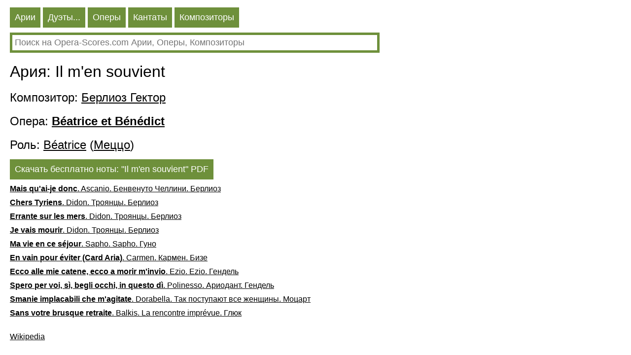

--- FILE ---
content_type: text/HTML; charset=utf-8
request_url: https://ru.opera-scores.com/A/%D0%91%D0%B5%D1%80%D0%BB%D0%B8%D0%BE%D0%B7%2C+%D0%93%D0%B5%D0%BA%D1%82%D0%BE%D1%80/B%C3%A9atrice+et+B%C3%A9n%C3%A9dict/Il+m%27en+souvient.html
body_size: 9561
content:
<!DOCTYPE html PUBLIC "-//W3C//DTD XHTML 1.0 Transitional//EN" "http://www.w3.org/TR/xhtml1/DTD/xhtml1-transitional.dtd"><html xmlns="http://www.w3.org/1999/xhtml" lang="ru" ><head><link rel="alternate" hreflang="en" href="https://en.opera-scores.com/A/Hector+Berlioz/B%c3%a9atrice+et+B%c3%a9n%c3%a9dict/Il+m%27en+souvient.html" /><link rel="alternate" hreflang="de" href="https://de.opera-scores.com/A/Hector+Berlioz/B%c3%a9atrice+et+B%c3%a9n%c3%a9dict/Il+m%27en+souvient.html" /><link rel="alternate" hreflang="fr" href="https://fr.opera-scores.com/A/Hector+Berlioz/B%c3%a9atrice+et+B%c3%a9n%c3%a9dict/Il+m%27en+souvient.html" /><link rel="alternate" hreflang="pt" href="https://pt.opera-scores.com/A/Hector+Berlioz/B%c3%a9atrice+et+B%c3%a9n%c3%a9dict/Il+m%27en+souvient.html" /><link rel="alternate" hreflang="es" href="https://es.opera-scores.com/A/Hector+Berlioz/Beatriz+y+Benedicto/Il+m%27en+souvient.html" /><link rel="alternate" hreflang="pl" href="https://pl.opera-scores.com/A/Hector+Berlioz/B%c3%a9atrice+et+B%c3%a9n%c3%a9dict/Il+m%27en+souvient.html" /><link rel="alternate" hreflang="it" href="https://it.opera-scores.com/A/Hector+Berlioz/B%c3%a9atrice+et+B%c3%a9n%c3%a9dict/Il+m%27en+souvient.html" /><link rel="alternate" hreflang="nl" href="https://nl.opera-scores.com/A/Hector+Berlioz/B%c3%a9atrice+et+B%c3%a9n%c3%a9dict/Il+m%27en+souvient.html" /><script async src="https://www.googletagmanager.com/gtag/js?id=G-4KSEVPMXLS"></script>
<script>
  window.dataLayer = window.dataLayer || [];
  function gtag() { dataLayer.push(arguments); }
    gtag('js', new Date());

  gtag('config', 'G-4KSEVPMXLS');
</script><meta name="viewport" content="width=device-width, initial-scale=1"/><title>Ария: Béatrice, Il m'en souvient pdf Ноты</title><meta name="description" content="Здесь вы можете скачать ноты оперных арий (ноты для голоса и фортепаино) в формате pdf"/><meta http-equiv="Content-Type" content="text/html; charset=utf-8"/><link rel="icon" href="https://opera-scores.com/os.png" type="image/x-icon" /><link rel="shortcut icon" href="https://opera-scores.com/os.png" type="image/x-icon" /><link rel="stylesheet" href="https://code.jquery.com/ui/1.12.1/themes/smoothness/jquery-ui.css">
  <script src="https://code.jquery.com/jquery-1.12.4.js"></script>
  <script src="https://code.jquery.com/ui/1.12.1/jquery-ui.js"></script><script async src="https://pagead2.googlesyndication.com/pagead/js/adsbygoogle.js?client=ca-pub-7958472158675518"
     crossorigin="anonymous"></script><style type="text/css">
body{max-width: 975px;min-width: 300px;margin: 10px 10px 0 20px;font-family: sans-serif, arial, tahoma, verdana,courier ;background-color:white}
a{color:black; padding: 0 0px 10px 0px;display:block;}
a:visited{color:black}
.ariaLinkDiv{font-size: large;margin: 0 0 0 10px;}
h1{ font-size: xx-large;font-weight: normal;margin: 10px 0px 10px 0px;clear:both}
h1 a{display:inline}
h2{ font-size: x-large;font-weight: normal;margin: 20px 0 10px 0px}
h2 a{margin: 0; display:inline}
h3{ font-weight: normal;font-size:large;margin: 10px 0 0 0px}
h3 a{display:inline}
.content{margin:20px 0 0 0px}
.hd{color: white;float:left; font-size: large; cursor: pointer;  background-color: #6E903B;   margin: 5px 5px 0 0;}
.hd a{text-decoration:none; color:white;display:inline-block;padding:10px}
.hd a:visited{color:white}
.vd{color: white;float:left; font-size: large; cursor: pointer;  background-color: #568900;   margin: 5px 5px 0 0;}
.vd a{text-decoration:none; color:white;display:inline-block;padding:10px}
.vd a:visited{color:white}
.clear{clear:both}
.clear10{clear:both;height:10px}
.clear20{clear:both;height:20px}
.ic{padding: 5px;border-color: #6E903B;border-style: solid;border-width: 5px;font-size: large;max-width: 730px;min-width: 300px;width: 90%;}
.ic:focus{outline:none}
.sw{background-color:red;float:left}
.sw a{padding:10px;color:white;font-size:large;}
.p{max-width:700px;margin-top:10px;}
.p a{display:inline;}
</style></head><body><div class="hd"><a href="https://ru.opera-scores.com/SA/All/Popularity.html">Арии</a></div><div class="hd"><a href="https://ru.opera-scores.com/SE/All/Popularity.html">Дуэты...</a></div><div class="hd"><a href="https://ru.opera-scores.com/SO/%d0%92%d1%81%d0%b5/Unknown/Popularity.html">Оперы</a></div><div class="hd"><a href="https://ru.opera-scores.com/SCa/All/Popularity.html">Кантаты</a></div><div class="hd"><a href="https://ru.opera-scores.com/SC/%d0%92%d1%81%d0%b5/Popularity.html">Композиторы</a></div><div class="clear10"></div><input id="s" value placeholder="Поиск на Opera-Scores.com Арии, Оперы, Композиторы" class="ic"><script type="text/javascript"> 
  $( "#s" ).autocomplete({
  minLength: 0,
  source: "https://ru.opera-scores.com/Au/",
  select: function(event,ui) {
      window.location.href = ui.item.the_link;
    }
    }).focus(function () {
    $(this).autocomplete("search");
    });
 </script><div class="clear10"></div><h1>Ария: Il m'en souvient</h1><h2>Композитор: <a href="https://ru.opera-scores.com/C/%d0%91%d0%b5%d1%80%d0%bb%d0%b8%d0%be%d0%b7%2c+%d0%93%d0%b5%d0%ba%d1%82%d0%be%d1%80.html">Берлиоз Гектор</a></h2><h2>Опера: <a href="https://ru.opera-scores.com/O/%d0%91%d0%b5%d1%80%d0%bb%d0%b8%d0%be%d0%b7%2c+%d0%93%d0%b5%d0%ba%d1%82%d0%be%d1%80/B%c3%a9atrice+et+B%c3%a9n%c3%a9dict.html"><b>Béatrice et Bénédict</b></a></h2><h2>Роль: <a href="https://ru.opera-scores.com/RP/%d0%91%d0%b5%d1%80%d0%bb%d0%b8%d0%be%d0%b7%2c+%d0%93%d0%b5%d0%ba%d1%82%d0%be%d1%80/B%c3%a9atrice+et+B%c3%a9n%c3%a9dict/B%c3%a9atrice.html">Béatrice</a> (<a href="https://ru.opera-scores.com/SA/Mezzo/Popularity.html">Меццо</a>)</h2><div class="hd"><a rel="nofollow" href="https://ru.opera-scores.com/D/Aria/80/0.html" target="_blank" ">Скачать бесплатно ноты: "Il m'en souvient" PDF</a></div><div class="clear10"></div><a href="https://ru.opera-scores.com/A/%d0%91%d0%b5%d1%80%d0%bb%d0%b8%d0%be%d0%b7%2c+%d0%93%d0%b5%d0%ba%d1%82%d0%be%d1%80/%d0%91%d0%b5%d0%bd%d0%b2%d0%b5%d0%bd%d1%83%d1%82%d0%be+%d0%a7%d0%b5%d0%bb%d0%bb%d0%b8%d0%bd%d0%b8/Mais+qu%27ai-je+donc.html"><b>Mais qu'ai-je donc</b>. Ascanio. Бенвенуто Челлини. Берлиоз</a><a href="https://ru.opera-scores.com/A/%d0%91%d0%b5%d1%80%d0%bb%d0%b8%d0%be%d0%b7%2c+%d0%93%d0%b5%d0%ba%d1%82%d0%be%d1%80/%d0%a2%d1%80%d0%be%d1%8f%d0%bd%d1%86%d1%8b/Chers+Tyriens.html"><b>Chers Tyriens</b>. Didon. Троянцы. Берлиоз</a><a href="https://ru.opera-scores.com/A/%d0%91%d0%b5%d1%80%d0%bb%d0%b8%d0%be%d0%b7%2c+%d0%93%d0%b5%d0%ba%d1%82%d0%be%d1%80/%d0%a2%d1%80%d0%be%d1%8f%d0%bd%d1%86%d1%8b/Errante+sur+les+mers.html"><b>Errante sur les mers</b>. Didon. Троянцы. Берлиоз</a><a href="https://ru.opera-scores.com/A/%d0%91%d0%b5%d1%80%d0%bb%d0%b8%d0%be%d0%b7%2c+%d0%93%d0%b5%d0%ba%d1%82%d0%be%d1%80/%d0%a2%d1%80%d0%be%d1%8f%d0%bd%d1%86%d1%8b/Je+vais+mourir.html"><b>Je vais mourir</b>. Didon. Троянцы. Берлиоз</a><a href="https://ru.opera-scores.com/A/%d0%93%d1%83%d0%bd%d0%be%2c+%d0%a8%d0%b0%d1%80%d0%bb%d1%8c+%d0%a4%d1%80%d0%b0%d0%bd%d1%81%d1%83%d0%b0/Sapho/Ma+vie+en+ce+s%c3%a9jour.html"><b>Ma vie en ce séjour</b>. Sapho. Sapho. Гуно</a><a href="https://ru.opera-scores.com/A/%d0%91%d0%b8%d0%b7%d0%b5%2c+%d0%96%d0%be%d1%80%d0%b6/%d0%9a%d0%b0%d1%80%d0%bc%d0%b5%d0%bd/En+vain+pour+%c3%a9viter+(Card+Aria).html"><b>En vain pour éviter (Card Aria)</b>. Carmen. Кармен. Бизе</a><a href="https://ru.opera-scores.com/A/%d0%93%d0%b5%d0%bd%d0%b4%d0%b5%d0%bb%d1%8c%2c+%d0%93%d0%b5%d0%be%d1%80%d0%b3+%d0%a4%d1%80%d0%b8%d0%b4%d1%80%d0%b8%d1%85/Ezio/Ecco+alle+mie+catene%2c+ecco+a+morir+m%27invio.html"><b>Ecco alle mie catene, ecco a morir m'invio</b>. Ezio. Ezio. Гендель</a><a href="https://ru.opera-scores.com/A/%d0%93%d0%b5%d0%bd%d0%b4%d0%b5%d0%bb%d1%8c%2c+%d0%93%d0%b5%d0%be%d1%80%d0%b3+%d0%a4%d1%80%d0%b8%d0%b4%d1%80%d0%b8%d1%85/%d0%90%d1%80%d0%b8%d0%be%d0%b4%d0%b0%d0%bd%d1%82/Spero+per+voi%2c+s%c3%ac%2c+begli+occhi%2c+in+questo+d%c3%ac.html"><b>Spero per voi, sì, begli occhi, in questo dì</b>. Polinesso. Ариодант. Гендель</a><a href="https://ru.opera-scores.com/A/%d0%9c%d0%be%d1%86%d0%b0%d1%80%d1%82%2c+%d0%92%d0%be%d0%bb%d1%8c%d1%84%d0%b3%d0%b0%d0%bd%d0%b3+%d0%90%d0%bc%d0%b0%d0%b4%d0%b5%d0%b9/%d0%a2%d0%b0%d0%ba+%d0%bf%d0%be%d1%81%d1%82%d1%83%d0%bf%d0%b0%d1%8e%d1%82+%d0%b2%d1%81%d0%b5+%d0%b6%d0%b5%d0%bd%d1%89%d0%b8%d0%bd%d1%8b/Smanie+implacabili+che+m%27agitate.html"><b>Smanie implacabili che m'agitate</b>. Dorabella. Так поступают все женщины. Моцарт</a><a href="https://ru.opera-scores.com/A/%d0%93%d0%bb%d1%8e%d0%ba%2c+%d0%9a%d1%80%d0%b8%d1%81%d1%82%d0%be%d1%84+%d0%92%d0%b8%d0%bb%d0%bb%d0%b8%d0%b1%d0%b0%d0%bb%d1%8c%d0%b4/La+rencontre+impr%c3%a9vue/Sans+votre+brusque+retraite.html"><b>Sans votre brusque retraite</b>. Balkis. La rencontre imprévue. Глюк</a><div class="clear10"></div><div class="clear10"></div><a href="https://ru.wikipedia.org/wiki/Берлиоз,_Гектор">Wikipedia</a><script defer src="https://static.cloudflareinsights.com/beacon.min.js/vcd15cbe7772f49c399c6a5babf22c1241717689176015" integrity="sha512-ZpsOmlRQV6y907TI0dKBHq9Md29nnaEIPlkf84rnaERnq6zvWvPUqr2ft8M1aS28oN72PdrCzSjY4U6VaAw1EQ==" data-cf-beacon='{"version":"2024.11.0","token":"dcdf7b7f45b24d7fb476413dc6dc6b30","r":1,"server_timing":{"name":{"cfCacheStatus":true,"cfEdge":true,"cfExtPri":true,"cfL4":true,"cfOrigin":true,"cfSpeedBrain":true},"location_startswith":null}}' crossorigin="anonymous"></script>
</body></html>

--- FILE ---
content_type: text/html; charset=utf-8
request_url: https://www.google.com/recaptcha/api2/aframe
body_size: 266
content:
<!DOCTYPE HTML><html><head><meta http-equiv="content-type" content="text/html; charset=UTF-8"></head><body><script nonce="6d77iAJZDIMwsrKUlnS8oA">/** Anti-fraud and anti-abuse applications only. See google.com/recaptcha */ try{var clients={'sodar':'https://pagead2.googlesyndication.com/pagead/sodar?'};window.addEventListener("message",function(a){try{if(a.source===window.parent){var b=JSON.parse(a.data);var c=clients[b['id']];if(c){var d=document.createElement('img');d.src=c+b['params']+'&rc='+(localStorage.getItem("rc::a")?sessionStorage.getItem("rc::b"):"");window.document.body.appendChild(d);sessionStorage.setItem("rc::e",parseInt(sessionStorage.getItem("rc::e")||0)+1);localStorage.setItem("rc::h",'1769273621591');}}}catch(b){}});window.parent.postMessage("_grecaptcha_ready", "*");}catch(b){}</script></body></html>